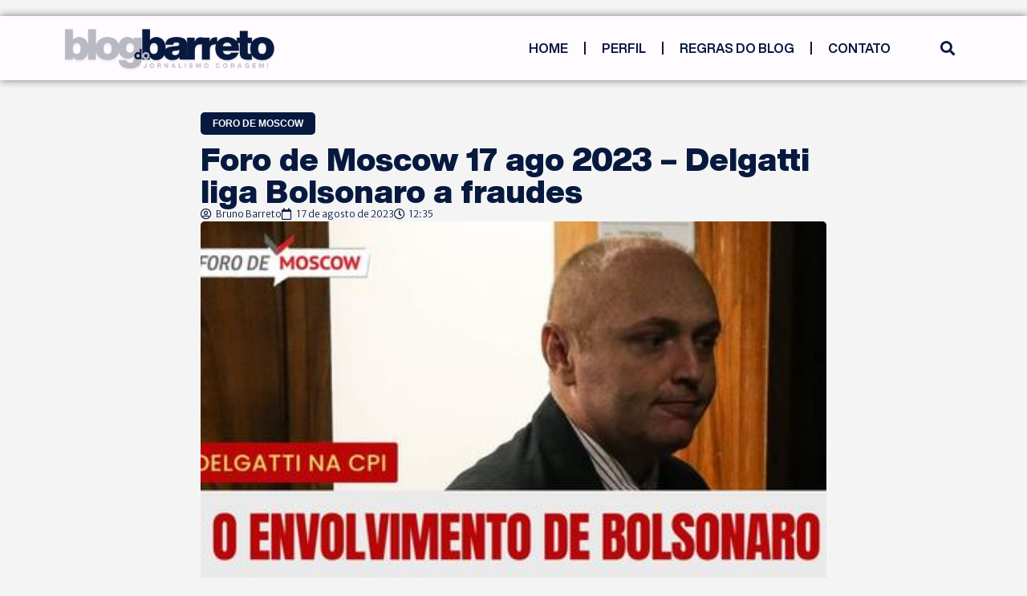

--- FILE ---
content_type: text/html; charset=UTF-8
request_url: https://blogdobarreto.com.br/foro-de-moscow-17-ago-2023-delgatti-liga-bolsonaro-a-fraudes/
body_size: 24493
content:
<!doctype html>
<html lang="pt-BR"
 xmlns:fb="http://ogp.me/ns/fb#" xmlns:og="http://ogp.me/ns#">
<head>
	<meta charset="UTF-8">
	<meta name="viewport" content="width=device-width, initial-scale=1">
	<link rel="profile" href="https://gmpg.org/xfn/11">
	<title>Foro de Moscow 17 ago 2023 – Delgatti liga Bolsonaro a fraudes &#8211; Blog do Barreto</title>
<meta name='robots' content='max-image-preview:large' />
	<style>img:is([sizes="auto" i], [sizes^="auto," i]) { contain-intrinsic-size: 3000px 1500px }</style>
	<link rel="alternate" type="application/rss+xml" title="Feed para Blog do Barreto &raquo;" href="https://blogdobarreto.com.br/feed/" />
<link rel="alternate" type="application/rss+xml" title="Feed de comentários para Blog do Barreto &raquo;" href="https://blogdobarreto.com.br/comments/feed/" />
<link rel="alternate" type="application/rss+xml" title="Feed de comentários para Blog do Barreto &raquo; Foro de Moscow 17 ago 2023 – Delgatti liga Bolsonaro a fraudes" href="https://blogdobarreto.com.br/foro-de-moscow-17-ago-2023-delgatti-liga-bolsonaro-a-fraudes/feed/" />
		<!-- This site uses the Google Analytics by ExactMetrics plugin v8.8.0 - Using Analytics tracking - https://www.exactmetrics.com/ -->
							<script src="//www.googletagmanager.com/gtag/js?id=G-L12LMYVWTD"  data-cfasync="false" data-wpfc-render="false" async></script>
			<script data-cfasync="false" data-wpfc-render="false">
				var em_version = '8.8.0';
				var em_track_user = true;
				var em_no_track_reason = '';
								var ExactMetricsDefaultLocations = {"page_location":"https:\/\/blogdobarreto.com.br\/foro-de-moscow-17-ago-2023-delgatti-liga-bolsonaro-a-fraudes\/"};
								if ( typeof ExactMetricsPrivacyGuardFilter === 'function' ) {
					var ExactMetricsLocations = (typeof ExactMetricsExcludeQuery === 'object') ? ExactMetricsPrivacyGuardFilter( ExactMetricsExcludeQuery ) : ExactMetricsPrivacyGuardFilter( ExactMetricsDefaultLocations );
				} else {
					var ExactMetricsLocations = (typeof ExactMetricsExcludeQuery === 'object') ? ExactMetricsExcludeQuery : ExactMetricsDefaultLocations;
				}

								var disableStrs = [
										'ga-disable-G-L12LMYVWTD',
									];

				/* Function to detect opted out users */
				function __gtagTrackerIsOptedOut() {
					for (var index = 0; index < disableStrs.length; index++) {
						if (document.cookie.indexOf(disableStrs[index] + '=true') > -1) {
							return true;
						}
					}

					return false;
				}

				/* Disable tracking if the opt-out cookie exists. */
				if (__gtagTrackerIsOptedOut()) {
					for (var index = 0; index < disableStrs.length; index++) {
						window[disableStrs[index]] = true;
					}
				}

				/* Opt-out function */
				function __gtagTrackerOptout() {
					for (var index = 0; index < disableStrs.length; index++) {
						document.cookie = disableStrs[index] + '=true; expires=Thu, 31 Dec 2099 23:59:59 UTC; path=/';
						window[disableStrs[index]] = true;
					}
				}

				if ('undefined' === typeof gaOptout) {
					function gaOptout() {
						__gtagTrackerOptout();
					}
				}
								window.dataLayer = window.dataLayer || [];

				window.ExactMetricsDualTracker = {
					helpers: {},
					trackers: {},
				};
				if (em_track_user) {
					function __gtagDataLayer() {
						dataLayer.push(arguments);
					}

					function __gtagTracker(type, name, parameters) {
						if (!parameters) {
							parameters = {};
						}

						if (parameters.send_to) {
							__gtagDataLayer.apply(null, arguments);
							return;
						}

						if (type === 'event') {
														parameters.send_to = exactmetrics_frontend.v4_id;
							var hookName = name;
							if (typeof parameters['event_category'] !== 'undefined') {
								hookName = parameters['event_category'] + ':' + name;
							}

							if (typeof ExactMetricsDualTracker.trackers[hookName] !== 'undefined') {
								ExactMetricsDualTracker.trackers[hookName](parameters);
							} else {
								__gtagDataLayer('event', name, parameters);
							}
							
						} else {
							__gtagDataLayer.apply(null, arguments);
						}
					}

					__gtagTracker('js', new Date());
					__gtagTracker('set', {
						'developer_id.dNDMyYj': true,
											});
					if ( ExactMetricsLocations.page_location ) {
						__gtagTracker('set', ExactMetricsLocations);
					}
										__gtagTracker('config', 'G-L12LMYVWTD', {"forceSSL":"true"} );
										window.gtag = __gtagTracker;										(function () {
						/* https://developers.google.com/analytics/devguides/collection/analyticsjs/ */
						/* ga and __gaTracker compatibility shim. */
						var noopfn = function () {
							return null;
						};
						var newtracker = function () {
							return new Tracker();
						};
						var Tracker = function () {
							return null;
						};
						var p = Tracker.prototype;
						p.get = noopfn;
						p.set = noopfn;
						p.send = function () {
							var args = Array.prototype.slice.call(arguments);
							args.unshift('send');
							__gaTracker.apply(null, args);
						};
						var __gaTracker = function () {
							var len = arguments.length;
							if (len === 0) {
								return;
							}
							var f = arguments[len - 1];
							if (typeof f !== 'object' || f === null || typeof f.hitCallback !== 'function') {
								if ('send' === arguments[0]) {
									var hitConverted, hitObject = false, action;
									if ('event' === arguments[1]) {
										if ('undefined' !== typeof arguments[3]) {
											hitObject = {
												'eventAction': arguments[3],
												'eventCategory': arguments[2],
												'eventLabel': arguments[4],
												'value': arguments[5] ? arguments[5] : 1,
											}
										}
									}
									if ('pageview' === arguments[1]) {
										if ('undefined' !== typeof arguments[2]) {
											hitObject = {
												'eventAction': 'page_view',
												'page_path': arguments[2],
											}
										}
									}
									if (typeof arguments[2] === 'object') {
										hitObject = arguments[2];
									}
									if (typeof arguments[5] === 'object') {
										Object.assign(hitObject, arguments[5]);
									}
									if ('undefined' !== typeof arguments[1].hitType) {
										hitObject = arguments[1];
										if ('pageview' === hitObject.hitType) {
											hitObject.eventAction = 'page_view';
										}
									}
									if (hitObject) {
										action = 'timing' === arguments[1].hitType ? 'timing_complete' : hitObject.eventAction;
										hitConverted = mapArgs(hitObject);
										__gtagTracker('event', action, hitConverted);
									}
								}
								return;
							}

							function mapArgs(args) {
								var arg, hit = {};
								var gaMap = {
									'eventCategory': 'event_category',
									'eventAction': 'event_action',
									'eventLabel': 'event_label',
									'eventValue': 'event_value',
									'nonInteraction': 'non_interaction',
									'timingCategory': 'event_category',
									'timingVar': 'name',
									'timingValue': 'value',
									'timingLabel': 'event_label',
									'page': 'page_path',
									'location': 'page_location',
									'title': 'page_title',
									'referrer' : 'page_referrer',
								};
								for (arg in args) {
																		if (!(!args.hasOwnProperty(arg) || !gaMap.hasOwnProperty(arg))) {
										hit[gaMap[arg]] = args[arg];
									} else {
										hit[arg] = args[arg];
									}
								}
								return hit;
							}

							try {
								f.hitCallback();
							} catch (ex) {
							}
						};
						__gaTracker.create = newtracker;
						__gaTracker.getByName = newtracker;
						__gaTracker.getAll = function () {
							return [];
						};
						__gaTracker.remove = noopfn;
						__gaTracker.loaded = true;
						window['__gaTracker'] = __gaTracker;
					})();
									} else {
										console.log("");
					(function () {
						function __gtagTracker() {
							return null;
						}

						window['__gtagTracker'] = __gtagTracker;
						window['gtag'] = __gtagTracker;
					})();
									}
			</script>
			
							<!-- / Google Analytics by ExactMetrics -->
		<script>
window._wpemojiSettings = {"baseUrl":"https:\/\/s.w.org\/images\/core\/emoji\/16.0.1\/72x72\/","ext":".png","svgUrl":"https:\/\/s.w.org\/images\/core\/emoji\/16.0.1\/svg\/","svgExt":".svg","source":{"concatemoji":"https:\/\/blogdobarreto.com.br\/wp-includes\/js\/wp-emoji-release.min.js?ver=6.8.3"}};
/*! This file is auto-generated */
!function(s,n){var o,i,e;function c(e){try{var t={supportTests:e,timestamp:(new Date).valueOf()};sessionStorage.setItem(o,JSON.stringify(t))}catch(e){}}function p(e,t,n){e.clearRect(0,0,e.canvas.width,e.canvas.height),e.fillText(t,0,0);var t=new Uint32Array(e.getImageData(0,0,e.canvas.width,e.canvas.height).data),a=(e.clearRect(0,0,e.canvas.width,e.canvas.height),e.fillText(n,0,0),new Uint32Array(e.getImageData(0,0,e.canvas.width,e.canvas.height).data));return t.every(function(e,t){return e===a[t]})}function u(e,t){e.clearRect(0,0,e.canvas.width,e.canvas.height),e.fillText(t,0,0);for(var n=e.getImageData(16,16,1,1),a=0;a<n.data.length;a++)if(0!==n.data[a])return!1;return!0}function f(e,t,n,a){switch(t){case"flag":return n(e,"\ud83c\udff3\ufe0f\u200d\u26a7\ufe0f","\ud83c\udff3\ufe0f\u200b\u26a7\ufe0f")?!1:!n(e,"\ud83c\udde8\ud83c\uddf6","\ud83c\udde8\u200b\ud83c\uddf6")&&!n(e,"\ud83c\udff4\udb40\udc67\udb40\udc62\udb40\udc65\udb40\udc6e\udb40\udc67\udb40\udc7f","\ud83c\udff4\u200b\udb40\udc67\u200b\udb40\udc62\u200b\udb40\udc65\u200b\udb40\udc6e\u200b\udb40\udc67\u200b\udb40\udc7f");case"emoji":return!a(e,"\ud83e\udedf")}return!1}function g(e,t,n,a){var r="undefined"!=typeof WorkerGlobalScope&&self instanceof WorkerGlobalScope?new OffscreenCanvas(300,150):s.createElement("canvas"),o=r.getContext("2d",{willReadFrequently:!0}),i=(o.textBaseline="top",o.font="600 32px Arial",{});return e.forEach(function(e){i[e]=t(o,e,n,a)}),i}function t(e){var t=s.createElement("script");t.src=e,t.defer=!0,s.head.appendChild(t)}"undefined"!=typeof Promise&&(o="wpEmojiSettingsSupports",i=["flag","emoji"],n.supports={everything:!0,everythingExceptFlag:!0},e=new Promise(function(e){s.addEventListener("DOMContentLoaded",e,{once:!0})}),new Promise(function(t){var n=function(){try{var e=JSON.parse(sessionStorage.getItem(o));if("object"==typeof e&&"number"==typeof e.timestamp&&(new Date).valueOf()<e.timestamp+604800&&"object"==typeof e.supportTests)return e.supportTests}catch(e){}return null}();if(!n){if("undefined"!=typeof Worker&&"undefined"!=typeof OffscreenCanvas&&"undefined"!=typeof URL&&URL.createObjectURL&&"undefined"!=typeof Blob)try{var e="postMessage("+g.toString()+"("+[JSON.stringify(i),f.toString(),p.toString(),u.toString()].join(",")+"));",a=new Blob([e],{type:"text/javascript"}),r=new Worker(URL.createObjectURL(a),{name:"wpTestEmojiSupports"});return void(r.onmessage=function(e){c(n=e.data),r.terminate(),t(n)})}catch(e){}c(n=g(i,f,p,u))}t(n)}).then(function(e){for(var t in e)n.supports[t]=e[t],n.supports.everything=n.supports.everything&&n.supports[t],"flag"!==t&&(n.supports.everythingExceptFlag=n.supports.everythingExceptFlag&&n.supports[t]);n.supports.everythingExceptFlag=n.supports.everythingExceptFlag&&!n.supports.flag,n.DOMReady=!1,n.readyCallback=function(){n.DOMReady=!0}}).then(function(){return e}).then(function(){var e;n.supports.everything||(n.readyCallback(),(e=n.source||{}).concatemoji?t(e.concatemoji):e.wpemoji&&e.twemoji&&(t(e.twemoji),t(e.wpemoji)))}))}((window,document),window._wpemojiSettings);
</script>
<!-- blogdobarreto.com.br is managing ads with Advanced Ads 2.0.12 – https://wpadvancedads.com/ --><script id="blogd-ready">
			window.advanced_ads_ready=function(e,a){a=a||"complete";var d=function(e){return"interactive"===a?"loading"!==e:"complete"===e};d(document.readyState)?e():document.addEventListener("readystatechange",(function(a){d(a.target.readyState)&&e()}),{once:"interactive"===a})},window.advanced_ads_ready_queue=window.advanced_ads_ready_queue||[];		</script>
		
<style id='wp-emoji-styles-inline-css'>

	img.wp-smiley, img.emoji {
		display: inline !important;
		border: none !important;
		box-shadow: none !important;
		height: 1em !important;
		width: 1em !important;
		margin: 0 0.07em !important;
		vertical-align: -0.1em !important;
		background: none !important;
		padding: 0 !important;
	}
</style>
<link rel='stylesheet' id='wp-block-library-css' href='https://blogdobarreto.com.br/wp-includes/css/dist/block-library/style.min.css?ver=6.8.3' media='all' />
<link rel='stylesheet' id='jet-engine-frontend-css' href='https://blogdobarreto.com.br/wp-content/plugins/jet-engine/assets/css/frontend.css?ver=3.7.6' media='all' />
<style id='global-styles-inline-css'>
:root{--wp--preset--aspect-ratio--square: 1;--wp--preset--aspect-ratio--4-3: 4/3;--wp--preset--aspect-ratio--3-4: 3/4;--wp--preset--aspect-ratio--3-2: 3/2;--wp--preset--aspect-ratio--2-3: 2/3;--wp--preset--aspect-ratio--16-9: 16/9;--wp--preset--aspect-ratio--9-16: 9/16;--wp--preset--color--black: #000000;--wp--preset--color--cyan-bluish-gray: #abb8c3;--wp--preset--color--white: #ffffff;--wp--preset--color--pale-pink: #f78da7;--wp--preset--color--vivid-red: #cf2e2e;--wp--preset--color--luminous-vivid-orange: #ff6900;--wp--preset--color--luminous-vivid-amber: #fcb900;--wp--preset--color--light-green-cyan: #7bdcb5;--wp--preset--color--vivid-green-cyan: #00d084;--wp--preset--color--pale-cyan-blue: #8ed1fc;--wp--preset--color--vivid-cyan-blue: #0693e3;--wp--preset--color--vivid-purple: #9b51e0;--wp--preset--gradient--vivid-cyan-blue-to-vivid-purple: linear-gradient(135deg,rgba(6,147,227,1) 0%,rgb(155,81,224) 100%);--wp--preset--gradient--light-green-cyan-to-vivid-green-cyan: linear-gradient(135deg,rgb(122,220,180) 0%,rgb(0,208,130) 100%);--wp--preset--gradient--luminous-vivid-amber-to-luminous-vivid-orange: linear-gradient(135deg,rgba(252,185,0,1) 0%,rgba(255,105,0,1) 100%);--wp--preset--gradient--luminous-vivid-orange-to-vivid-red: linear-gradient(135deg,rgba(255,105,0,1) 0%,rgb(207,46,46) 100%);--wp--preset--gradient--very-light-gray-to-cyan-bluish-gray: linear-gradient(135deg,rgb(238,238,238) 0%,rgb(169,184,195) 100%);--wp--preset--gradient--cool-to-warm-spectrum: linear-gradient(135deg,rgb(74,234,220) 0%,rgb(151,120,209) 20%,rgb(207,42,186) 40%,rgb(238,44,130) 60%,rgb(251,105,98) 80%,rgb(254,248,76) 100%);--wp--preset--gradient--blush-light-purple: linear-gradient(135deg,rgb(255,206,236) 0%,rgb(152,150,240) 100%);--wp--preset--gradient--blush-bordeaux: linear-gradient(135deg,rgb(254,205,165) 0%,rgb(254,45,45) 50%,rgb(107,0,62) 100%);--wp--preset--gradient--luminous-dusk: linear-gradient(135deg,rgb(255,203,112) 0%,rgb(199,81,192) 50%,rgb(65,88,208) 100%);--wp--preset--gradient--pale-ocean: linear-gradient(135deg,rgb(255,245,203) 0%,rgb(182,227,212) 50%,rgb(51,167,181) 100%);--wp--preset--gradient--electric-grass: linear-gradient(135deg,rgb(202,248,128) 0%,rgb(113,206,126) 100%);--wp--preset--gradient--midnight: linear-gradient(135deg,rgb(2,3,129) 0%,rgb(40,116,252) 100%);--wp--preset--font-size--small: 13px;--wp--preset--font-size--medium: 20px;--wp--preset--font-size--large: 36px;--wp--preset--font-size--x-large: 42px;--wp--preset--spacing--20: 0.44rem;--wp--preset--spacing--30: 0.67rem;--wp--preset--spacing--40: 1rem;--wp--preset--spacing--50: 1.5rem;--wp--preset--spacing--60: 2.25rem;--wp--preset--spacing--70: 3.38rem;--wp--preset--spacing--80: 5.06rem;--wp--preset--shadow--natural: 6px 6px 9px rgba(0, 0, 0, 0.2);--wp--preset--shadow--deep: 12px 12px 50px rgba(0, 0, 0, 0.4);--wp--preset--shadow--sharp: 6px 6px 0px rgba(0, 0, 0, 0.2);--wp--preset--shadow--outlined: 6px 6px 0px -3px rgba(255, 255, 255, 1), 6px 6px rgba(0, 0, 0, 1);--wp--preset--shadow--crisp: 6px 6px 0px rgba(0, 0, 0, 1);}:root { --wp--style--global--content-size: 800px;--wp--style--global--wide-size: 1200px; }:where(body) { margin: 0; }.wp-site-blocks > .alignleft { float: left; margin-right: 2em; }.wp-site-blocks > .alignright { float: right; margin-left: 2em; }.wp-site-blocks > .aligncenter { justify-content: center; margin-left: auto; margin-right: auto; }:where(.wp-site-blocks) > * { margin-block-start: 24px; margin-block-end: 0; }:where(.wp-site-blocks) > :first-child { margin-block-start: 0; }:where(.wp-site-blocks) > :last-child { margin-block-end: 0; }:root { --wp--style--block-gap: 24px; }:root :where(.is-layout-flow) > :first-child{margin-block-start: 0;}:root :where(.is-layout-flow) > :last-child{margin-block-end: 0;}:root :where(.is-layout-flow) > *{margin-block-start: 24px;margin-block-end: 0;}:root :where(.is-layout-constrained) > :first-child{margin-block-start: 0;}:root :where(.is-layout-constrained) > :last-child{margin-block-end: 0;}:root :where(.is-layout-constrained) > *{margin-block-start: 24px;margin-block-end: 0;}:root :where(.is-layout-flex){gap: 24px;}:root :where(.is-layout-grid){gap: 24px;}.is-layout-flow > .alignleft{float: left;margin-inline-start: 0;margin-inline-end: 2em;}.is-layout-flow > .alignright{float: right;margin-inline-start: 2em;margin-inline-end: 0;}.is-layout-flow > .aligncenter{margin-left: auto !important;margin-right: auto !important;}.is-layout-constrained > .alignleft{float: left;margin-inline-start: 0;margin-inline-end: 2em;}.is-layout-constrained > .alignright{float: right;margin-inline-start: 2em;margin-inline-end: 0;}.is-layout-constrained > .aligncenter{margin-left: auto !important;margin-right: auto !important;}.is-layout-constrained > :where(:not(.alignleft):not(.alignright):not(.alignfull)){max-width: var(--wp--style--global--content-size);margin-left: auto !important;margin-right: auto !important;}.is-layout-constrained > .alignwide{max-width: var(--wp--style--global--wide-size);}body .is-layout-flex{display: flex;}.is-layout-flex{flex-wrap: wrap;align-items: center;}.is-layout-flex > :is(*, div){margin: 0;}body .is-layout-grid{display: grid;}.is-layout-grid > :is(*, div){margin: 0;}body{padding-top: 0px;padding-right: 0px;padding-bottom: 0px;padding-left: 0px;}a:where(:not(.wp-element-button)){text-decoration: underline;}:root :where(.wp-element-button, .wp-block-button__link){background-color: #32373c;border-width: 0;color: #fff;font-family: inherit;font-size: inherit;line-height: inherit;padding: calc(0.667em + 2px) calc(1.333em + 2px);text-decoration: none;}.has-black-color{color: var(--wp--preset--color--black) !important;}.has-cyan-bluish-gray-color{color: var(--wp--preset--color--cyan-bluish-gray) !important;}.has-white-color{color: var(--wp--preset--color--white) !important;}.has-pale-pink-color{color: var(--wp--preset--color--pale-pink) !important;}.has-vivid-red-color{color: var(--wp--preset--color--vivid-red) !important;}.has-luminous-vivid-orange-color{color: var(--wp--preset--color--luminous-vivid-orange) !important;}.has-luminous-vivid-amber-color{color: var(--wp--preset--color--luminous-vivid-amber) !important;}.has-light-green-cyan-color{color: var(--wp--preset--color--light-green-cyan) !important;}.has-vivid-green-cyan-color{color: var(--wp--preset--color--vivid-green-cyan) !important;}.has-pale-cyan-blue-color{color: var(--wp--preset--color--pale-cyan-blue) !important;}.has-vivid-cyan-blue-color{color: var(--wp--preset--color--vivid-cyan-blue) !important;}.has-vivid-purple-color{color: var(--wp--preset--color--vivid-purple) !important;}.has-black-background-color{background-color: var(--wp--preset--color--black) !important;}.has-cyan-bluish-gray-background-color{background-color: var(--wp--preset--color--cyan-bluish-gray) !important;}.has-white-background-color{background-color: var(--wp--preset--color--white) !important;}.has-pale-pink-background-color{background-color: var(--wp--preset--color--pale-pink) !important;}.has-vivid-red-background-color{background-color: var(--wp--preset--color--vivid-red) !important;}.has-luminous-vivid-orange-background-color{background-color: var(--wp--preset--color--luminous-vivid-orange) !important;}.has-luminous-vivid-amber-background-color{background-color: var(--wp--preset--color--luminous-vivid-amber) !important;}.has-light-green-cyan-background-color{background-color: var(--wp--preset--color--light-green-cyan) !important;}.has-vivid-green-cyan-background-color{background-color: var(--wp--preset--color--vivid-green-cyan) !important;}.has-pale-cyan-blue-background-color{background-color: var(--wp--preset--color--pale-cyan-blue) !important;}.has-vivid-cyan-blue-background-color{background-color: var(--wp--preset--color--vivid-cyan-blue) !important;}.has-vivid-purple-background-color{background-color: var(--wp--preset--color--vivid-purple) !important;}.has-black-border-color{border-color: var(--wp--preset--color--black) !important;}.has-cyan-bluish-gray-border-color{border-color: var(--wp--preset--color--cyan-bluish-gray) !important;}.has-white-border-color{border-color: var(--wp--preset--color--white) !important;}.has-pale-pink-border-color{border-color: var(--wp--preset--color--pale-pink) !important;}.has-vivid-red-border-color{border-color: var(--wp--preset--color--vivid-red) !important;}.has-luminous-vivid-orange-border-color{border-color: var(--wp--preset--color--luminous-vivid-orange) !important;}.has-luminous-vivid-amber-border-color{border-color: var(--wp--preset--color--luminous-vivid-amber) !important;}.has-light-green-cyan-border-color{border-color: var(--wp--preset--color--light-green-cyan) !important;}.has-vivid-green-cyan-border-color{border-color: var(--wp--preset--color--vivid-green-cyan) !important;}.has-pale-cyan-blue-border-color{border-color: var(--wp--preset--color--pale-cyan-blue) !important;}.has-vivid-cyan-blue-border-color{border-color: var(--wp--preset--color--vivid-cyan-blue) !important;}.has-vivid-purple-border-color{border-color: var(--wp--preset--color--vivid-purple) !important;}.has-vivid-cyan-blue-to-vivid-purple-gradient-background{background: var(--wp--preset--gradient--vivid-cyan-blue-to-vivid-purple) !important;}.has-light-green-cyan-to-vivid-green-cyan-gradient-background{background: var(--wp--preset--gradient--light-green-cyan-to-vivid-green-cyan) !important;}.has-luminous-vivid-amber-to-luminous-vivid-orange-gradient-background{background: var(--wp--preset--gradient--luminous-vivid-amber-to-luminous-vivid-orange) !important;}.has-luminous-vivid-orange-to-vivid-red-gradient-background{background: var(--wp--preset--gradient--luminous-vivid-orange-to-vivid-red) !important;}.has-very-light-gray-to-cyan-bluish-gray-gradient-background{background: var(--wp--preset--gradient--very-light-gray-to-cyan-bluish-gray) !important;}.has-cool-to-warm-spectrum-gradient-background{background: var(--wp--preset--gradient--cool-to-warm-spectrum) !important;}.has-blush-light-purple-gradient-background{background: var(--wp--preset--gradient--blush-light-purple) !important;}.has-blush-bordeaux-gradient-background{background: var(--wp--preset--gradient--blush-bordeaux) !important;}.has-luminous-dusk-gradient-background{background: var(--wp--preset--gradient--luminous-dusk) !important;}.has-pale-ocean-gradient-background{background: var(--wp--preset--gradient--pale-ocean) !important;}.has-electric-grass-gradient-background{background: var(--wp--preset--gradient--electric-grass) !important;}.has-midnight-gradient-background{background: var(--wp--preset--gradient--midnight) !important;}.has-small-font-size{font-size: var(--wp--preset--font-size--small) !important;}.has-medium-font-size{font-size: var(--wp--preset--font-size--medium) !important;}.has-large-font-size{font-size: var(--wp--preset--font-size--large) !important;}.has-x-large-font-size{font-size: var(--wp--preset--font-size--x-large) !important;}
:root :where(.wp-block-pullquote){font-size: 1.5em;line-height: 1.6;}
</style>
<link rel='stylesheet' id='contact-form-7-css' href='https://blogdobarreto.com.br/wp-content/plugins/contact-form-7/includes/css/styles.css?ver=6.1.1' media='all' />
<link rel='stylesheet' id='parent-style-css' href='https://blogdobarreto.com.br/wp-content/themes/hello-elementor/style.css?ver=6.8.3' media='all' />
<link rel='stylesheet' id='child-style-css' href='https://blogdobarreto.com.br/wp-content/themes/hello-elementor-child/style.css?ver=6.8.3' media='all' />
<link rel='stylesheet' id='hello-elementor-css' href='https://blogdobarreto.com.br/wp-content/themes/hello-elementor/assets/css/reset.css?ver=3.4.5' media='all' />
<link rel='stylesheet' id='hello-elementor-theme-style-css' href='https://blogdobarreto.com.br/wp-content/themes/hello-elementor/assets/css/theme.css?ver=3.4.5' media='all' />
<link rel='stylesheet' id='hello-elementor-header-footer-css' href='https://blogdobarreto.com.br/wp-content/themes/hello-elementor/assets/css/header-footer.css?ver=3.4.5' media='all' />
<link rel='stylesheet' id='swiper-css' href='https://blogdobarreto.com.br/wp-content/plugins/elementor/assets/lib/swiper/v8/css/swiper.min.css?ver=8.4.5' media='all' />
<link rel='stylesheet' id='e-swiper-css' href='https://blogdobarreto.com.br/wp-content/plugins/elementor/assets/css/conditionals/e-swiper.min.css?ver=3.32.2' media='all' />
<link rel='stylesheet' id='elementor-frontend-css' href='https://blogdobarreto.com.br/wp-content/plugins/elementor/assets/css/frontend.min.css?ver=3.32.2' media='all' />
<style id='elementor-frontend-inline-css'>
.elementor-kit-43757{--e-global-color-primary:#6EC1E4;--e-global-color-secondary:#54595F;--e-global-color-text:#7A7A7A;--e-global-color-accent:#61CE70;--e-global-color-06f924a:#07193F;--e-global-typography-primary-font-family:"Helvetica Now Display";--e-global-typography-primary-font-weight:900;--e-global-typography-secondary-font-family:"Open Sans";--e-global-typography-secondary-font-weight:600;--e-global-typography-text-font-family:"Merriweather";--e-global-typography-text-font-weight:300;--e-global-typography-accent-font-family:"Merriweather";--e-global-typography-accent-font-weight:500;background-color:#F4F4F4;}.elementor-kit-43757 e-page-transition{background-color:#FFBC7D;}.elementor-section.elementor-section-boxed > .elementor-container{max-width:1140px;}.e-con{--container-max-width:1140px;}.elementor-widget:not(:last-child){margin-block-end:20px;}.elementor-element{--widgets-spacing:20px 20px;--widgets-spacing-row:20px;--widgets-spacing-column:20px;}{}h1.entry-title{display:var(--page-title-display);}.site-header .site-branding{flex-direction:column;align-items:stretch;}.site-header{padding-inline-end:0px;padding-inline-start:0px;}.site-footer .site-branding{flex-direction:column;align-items:stretch;}@media(max-width:1024px){.elementor-section.elementor-section-boxed > .elementor-container{max-width:1024px;}.e-con{--container-max-width:1024px;}}@media(max-width:767px){.elementor-section.elementor-section-boxed > .elementor-container{max-width:767px;}.e-con{--container-max-width:767px;}}/* Start Custom Fonts CSS */@font-face {
	font-family: 'Helvetica Now Display';
	font-style: normal;
	font-weight: 900;
	font-display: auto;
	src: url('https://blogdobarreto.com.br/wp-content/uploads/2025/09/HelveticaNowDisplay-Black.ttf') format('truetype');
}
@font-face {
	font-family: 'Helvetica Now Display';
	font-style: normal;
	font-weight: bold;
	font-display: auto;
	src: url('https://blogdobarreto.com.br/wp-content/uploads/2025/09/HelveticaNowDisplay-Bold.ttf') format('truetype');
}
@font-face {
	font-family: 'Helvetica Now Display';
	font-style: normal;
	font-weight: 100;
	font-display: auto;
	src: url('https://blogdobarreto.com.br/wp-content/uploads/2025/09/HelveticaNowDisplay-Thin.ttf') format('truetype');
}
@font-face {
	font-family: 'Helvetica Now Display';
	font-style: normal;
	font-weight: 300;
	font-display: auto;
	src: url('https://blogdobarreto.com.br/wp-content/uploads/2025/09/HelveticaNowDisplay-Regular.ttf') format('truetype');
}
@font-face {
	font-family: 'Helvetica Now Display';
	font-style: normal;
	font-weight: 600;
	font-display: auto;
	src: url('https://blogdobarreto.com.br/wp-content/uploads/2025/09/HelveticaNowDisplay-Bold.ttf') format('truetype');
}
/* End Custom Fonts CSS */
.elementor-81181 .elementor-element.elementor-element-252b4ef{--display:flex;}.elementor-81181 .elementor-element.elementor-element-252b4ef.e-con{--align-self:center;}.elementor-81181 .elementor-element.elementor-element-8a91b40.elementor-element{--align-self:center;}.elementor-81181 .elementor-element.elementor-element-10608891{--display:flex;--flex-direction:row;--container-widget-width:calc( ( 1 - var( --container-widget-flex-grow ) ) * 100% );--container-widget-height:100%;--container-widget-flex-grow:1;--container-widget-align-self:stretch;--flex-wrap-mobile:wrap;--justify-content:space-between;--align-items:center;box-shadow:0px 0px 10px 0px rgba(0,0,0,0.5);}.elementor-81181 .elementor-element.elementor-element-10608891:not(.elementor-motion-effects-element-type-background), .elementor-81181 .elementor-element.elementor-element-10608891 > .elementor-motion-effects-container > .elementor-motion-effects-layer{background-color:#FFFBFF;}.elementor-81181 .elementor-element.elementor-element-7c7ab4a2{width:var( --container-widget-width, 25% );max-width:25%;--container-widget-width:25%;--container-widget-flex-grow:0;}.elementor-81181 .elementor-element.elementor-element-58b357e6{width:var( --container-widget-width, 66% );max-width:66%;--container-widget-width:66%;--container-widget-flex-grow:0;--e-nav-menu-divider-content:"";--e-nav-menu-divider-style:solid;--e-nav-menu-divider-color:var( --e-global-color-06f924a );}.elementor-81181 .elementor-element.elementor-element-58b357e6.elementor-element{--align-self:center;}.elementor-81181 .elementor-element.elementor-element-58b357e6 .elementor-menu-toggle{margin-left:auto;background-color:#07193F00;}.elementor-81181 .elementor-element.elementor-element-58b357e6 .elementor-nav-menu .elementor-item{font-family:"Helvetica Now Display", Sans-serif;font-weight:600;text-transform:uppercase;}.elementor-81181 .elementor-element.elementor-element-58b357e6 .elementor-nav-menu--main .elementor-item{color:var( --e-global-color-06f924a );fill:var( --e-global-color-06f924a );}.elementor-81181 .elementor-element.elementor-element-58b357e6 .elementor-nav-menu--main .elementor-item:hover,
					.elementor-81181 .elementor-element.elementor-element-58b357e6 .elementor-nav-menu--main .elementor-item.elementor-item-active,
					.elementor-81181 .elementor-element.elementor-element-58b357e6 .elementor-nav-menu--main .elementor-item.highlighted,
					.elementor-81181 .elementor-element.elementor-element-58b357e6 .elementor-nav-menu--main .elementor-item:focus{color:#fff;}.elementor-81181 .elementor-element.elementor-element-58b357e6 .elementor-nav-menu--main:not(.e--pointer-framed) .elementor-item:before,
					.elementor-81181 .elementor-element.elementor-element-58b357e6 .elementor-nav-menu--main:not(.e--pointer-framed) .elementor-item:after{background-color:var( --e-global-color-06f924a );}.elementor-81181 .elementor-element.elementor-element-58b357e6 .e--pointer-framed .elementor-item:before,
					.elementor-81181 .elementor-element.elementor-element-58b357e6 .e--pointer-framed .elementor-item:after{border-color:var( --e-global-color-06f924a );}.elementor-81181 .elementor-element.elementor-element-58b357e6 .elementor-nav-menu--dropdown a, .elementor-81181 .elementor-element.elementor-element-58b357e6 .elementor-menu-toggle{color:#FFFBFF;fill:#FFFBFF;}.elementor-81181 .elementor-element.elementor-element-58b357e6 .elementor-nav-menu--dropdown{background-color:var( --e-global-color-06f924a );}.elementor-81181 .elementor-element.elementor-element-58b357e6 div.elementor-menu-toggle{color:var( --e-global-color-06f924a );}.elementor-81181 .elementor-element.elementor-element-58b357e6 div.elementor-menu-toggle svg{fill:var( --e-global-color-06f924a );}.elementor-81181 .elementor-element.elementor-element-38be96c{width:var( --container-widget-width, 5% );max-width:5%;--container-widget-width:5%;--container-widget-flex-grow:0;}.elementor-81181 .elementor-element.elementor-element-38be96c.elementor-element{--align-self:center;}.elementor-81181 .elementor-element.elementor-element-38be96c .elementor-search-form{text-align:center;}.elementor-81181 .elementor-element.elementor-element-38be96c .elementor-search-form__toggle{--e-search-form-toggle-size:33px;--e-search-form-toggle-color:var( --e-global-color-06f924a );--e-search-form-toggle-background-color:#02010100;}.elementor-81181 .elementor-element.elementor-element-38be96c .elementor-search-form__input,
					.elementor-81181 .elementor-element.elementor-element-38be96c .elementor-search-form__icon,
					.elementor-81181 .elementor-element.elementor-element-38be96c .elementor-lightbox .dialog-lightbox-close-button,
					.elementor-81181 .elementor-element.elementor-element-38be96c .elementor-lightbox .dialog-lightbox-close-button:hover,
					.elementor-81181 .elementor-element.elementor-element-38be96c.elementor-search-form--skin-full_screen input[type="search"].elementor-search-form__input{color:#FFFFFF;fill:#FFFFFF;}.elementor-81181 .elementor-element.elementor-element-38be96c:not(.elementor-search-form--skin-full_screen) .elementor-search-form__container{border-radius:3px;}.elementor-81181 .elementor-element.elementor-element-38be96c.elementor-search-form--skin-full_screen input[type="search"].elementor-search-form__input{border-radius:3px;}.elementor-theme-builder-content-area{height:400px;}.elementor-location-header:before, .elementor-location-footer:before{content:"";display:table;clear:both;}@media(max-width:767px){.elementor-81181 .elementor-element.elementor-element-10608891{--justify-content:space-between;--gap:0px 0px;--row-gap:0px;--column-gap:0px;}.elementor-81181 .elementor-element.elementor-element-7c7ab4a2{--container-widget-width:50%;--container-widget-flex-grow:0;width:var( --container-widget-width, 50% );max-width:50%;}.elementor-81181 .elementor-element.elementor-element-58b357e6{--container-widget-width:35%;--container-widget-flex-grow:0;width:var( --container-widget-width, 35% );max-width:35%;}.elementor-81181 .elementor-element.elementor-element-58b357e6.elementor-element{--align-self:center;}.elementor-81181 .elementor-element.elementor-element-38be96c{--container-widget-width:10%;--container-widget-flex-grow:0;width:var( --container-widget-width, 10% );max-width:10%;}}
.elementor-81176 .elementor-element.elementor-element-19b2d897{--display:flex;--min-height:20vh;--flex-direction:row;--container-widget-width:initial;--container-widget-height:100%;--container-widget-flex-grow:1;--container-widget-align-self:stretch;--flex-wrap-mobile:wrap;--flex-wrap:wrap;--overlay-opacity:0.5;box-shadow:0px 0px 10px 0px rgba(0,0,0,0.5);}.elementor-81176 .elementor-element.elementor-element-19b2d897:not(.elementor-motion-effects-element-type-background), .elementor-81176 .elementor-element.elementor-element-19b2d897 > .elementor-motion-effects-container > .elementor-motion-effects-layer{background-color:var( --e-global-color-06f924a );}.elementor-81176 .elementor-element.elementor-element-19b2d897::before, .elementor-81176 .elementor-element.elementor-element-19b2d897 > .elementor-background-video-container::before, .elementor-81176 .elementor-element.elementor-element-19b2d897 > .e-con-inner > .elementor-background-video-container::before, .elementor-81176 .elementor-element.elementor-element-19b2d897 > .elementor-background-slideshow::before, .elementor-81176 .elementor-element.elementor-element-19b2d897 > .e-con-inner > .elementor-background-slideshow::before, .elementor-81176 .elementor-element.elementor-element-19b2d897 > .elementor-motion-effects-container > .elementor-motion-effects-layer::before{--background-overlay:'';}.elementor-81176 .elementor-element.elementor-element-12403f73{--display:flex;--flex-direction:column;--container-widget-width:100%;--container-widget-height:initial;--container-widget-flex-grow:0;--container-widget-align-self:initial;--flex-wrap-mobile:wrap;--justify-content:center;--gap:0px 0px;--row-gap:0px;--column-gap:0px;--padding-top:0px;--padding-bottom:0px;--padding-left:0px;--padding-right:0px;}.elementor-81176 .elementor-element.elementor-element-eb6facd.elementor-element{--align-self:center;}.elementor-81176 .elementor-element.elementor-element-eb6facd img{filter:brightness( 100% ) contrast( 40% ) saturate( 200% ) blur( 0px ) hue-rotate( 0deg );}.elementor-81176 .elementor-element.elementor-element-43f822dc{--grid-template-columns:repeat(0, auto);--grid-column-gap:0px;--grid-row-gap:0px;}.elementor-81176 .elementor-element.elementor-element-43f822dc .elementor-widget-container{text-align:center;}.elementor-81176 .elementor-element.elementor-element-43f822dc > .elementor-widget-container{margin:0px 0px 20px 0px;}.elementor-81176 .elementor-element.elementor-element-43f822dc .elementor-social-icon{background-color:var( --e-global-color-06f924a );--icon-padding:0.3em;}.elementor-theme-builder-content-area{height:400px;}.elementor-location-header:before, .elementor-location-footer:before{content:"";display:table;clear:both;}@media(min-width:768px){.elementor-81176 .elementor-element.elementor-element-12403f73{--width:33%;}}@media(max-width:767px){.elementor-81176 .elementor-element.elementor-element-19b2d897{--justify-content:center;}.elementor-81176 .elementor-element.elementor-element-eb6facd{width:100%;max-width:100%;}.elementor-81176 .elementor-element.elementor-element-43f822dc .elementor-social-icon{--icon-padding:0.2em;}}
.elementor-81179 .elementor-element.elementor-element-325005fd{--display:flex;--flex-direction:column;--container-widget-width:100%;--container-widget-height:initial;--container-widget-flex-grow:0;--container-widget-align-self:initial;--flex-wrap-mobile:wrap;--justify-content:space-between;--gap:20px 0px;--row-gap:20px;--column-gap:0px;--margin-top:30px;--margin-bottom:30px;--margin-left:0px;--margin-right:0px;}.elementor-81179 .elementor-element.elementor-element-1f9200f0 > .elementor-widget-container{background-color:var( --e-global-color-06f924a );margin:0px 0px 10px 0px;padding:5px 15px 5px 15px;border-radius:5px 5px 5px 5px;}.elementor-81179 .elementor-element.elementor-element-1f9200f0.elementor-element{--align-self:flex-start;}.elementor-81179 .elementor-element.elementor-element-1f9200f0 .elementor-icon-list-icon{width:14px;}.elementor-81179 .elementor-element.elementor-element-1f9200f0 .elementor-icon-list-icon i{font-size:14px;}.elementor-81179 .elementor-element.elementor-element-1f9200f0 .elementor-icon-list-icon svg{--e-icon-list-icon-size:14px;}.elementor-81179 .elementor-element.elementor-element-1f9200f0 .elementor-icon-list-text, .elementor-81179 .elementor-element.elementor-element-1f9200f0 .elementor-icon-list-text a{color:#FFFFFF;}.elementor-81179 .elementor-element.elementor-element-1f9200f0 .elementor-icon-list-item{font-size:12px;font-weight:700;text-transform:uppercase;}.elementor-81179 .elementor-element.elementor-element-1fa796d2 .elementor-heading-title{font-family:"Helvetica Now Display", Sans-serif;font-weight:900;color:var( --e-global-color-06f924a );}.elementor-81179 .elementor-element.elementor-element-61360756 .elementor-icon-list-icon i{color:var( --e-global-color-06f924a );font-size:14px;}.elementor-81179 .elementor-element.elementor-element-61360756 .elementor-icon-list-icon svg{fill:var( --e-global-color-06f924a );--e-icon-list-icon-size:14px;}.elementor-81179 .elementor-element.elementor-element-61360756 .elementor-icon-list-icon{width:14px;}.elementor-81179 .elementor-element.elementor-element-61360756 .elementor-icon-list-text, .elementor-81179 .elementor-element.elementor-element-61360756 .elementor-icon-list-text a{color:var( --e-global-color-06f924a );}.elementor-81179 .elementor-element.elementor-element-61360756 .elementor-icon-list-item{font-family:"Merriweather Sans", Sans-serif;font-size:12px;font-weight:300;}.elementor-81179 .elementor-element.elementor-element-676ca6cb{width:100%;max-width:100%;}.elementor-81179 .elementor-element.elementor-element-676ca6cb > .elementor-widget-container{padding:0px 0px 0px 0px;}.elementor-81179 .elementor-element.elementor-element-676ca6cb img{height:480px;object-fit:cover;object-position:center center;border-radius:5px 5px 5px 5px;}.elementor-81179 .elementor-element.elementor-element-11854d8.elementor-element{--align-self:center;}.elementor-81179 .elementor-element.elementor-element-ce0864f > .elementor-widget-container{padding:20px 20px 20px 20px;}.elementor-81179 .elementor-element.elementor-element-ce0864f{color:#000000;font-family:"Merriweather", Sans-serif;font-weight:300;}.elementor-81179 .elementor-element.elementor-element-66c2cf13{--alignment:left;--grid-side-margin:5px;--grid-column-gap:5px;--grid-row-gap:10px;--grid-bottom-margin:10px;}.elementor-81179 .elementor-element.elementor-element-66c2cf13 .elementor-share-btn__icon{--e-share-buttons-icon-size:2.5em;}.elementor-81179 .elementor-element.elementor-element-6862ac44 > .elementor-widget-container{margin:30px 0px 0px 0px;}.elementor-81179 .elementor-element.elementor-element-6862ac44.elementor-element{--align-self:center;}@media(max-width:1024px){ .elementor-81179 .elementor-element.elementor-element-66c2cf13{--grid-side-margin:5px;--grid-column-gap:5px;--grid-row-gap:10px;--grid-bottom-margin:10px;}}@media(min-width:768px){.elementor-81179 .elementor-element.elementor-element-325005fd{--content-width:780px;}}@media(max-width:767px){.elementor-81179 .elementor-element.elementor-element-1fa796d2 .elementor-heading-title{font-size:2rem;line-height:1.2lh;}.elementor-81179 .elementor-element.elementor-element-676ca6cb img{height:260px;}.elementor-81179 .elementor-element.elementor-element-ce0864f > .elementor-widget-container{padding:5px 5px 5px 5px;} .elementor-81179 .elementor-element.elementor-element-66c2cf13{--grid-side-margin:5px;--grid-column-gap:5px;--grid-row-gap:10px;--grid-bottom-margin:10px;}.elementor-81179 .elementor-element.elementor-element-66c2cf13 .elementor-share-btn{font-size:calc(0.8px * 10);}}/* Start custom CSS for theme-post-featured-image, class: .elementor-element-676ca6cb */.elementor-81179 .elementor-element.elementor-element-676ca6cb a, .elementor-81179 .elementor-element.elementor-element-676ca6cb figure, 
   .elementor-81179 .elementor-element.elementor-element-676ca6cb img {
     display: block;
     width: 100%;
     max-width: 100%;
     margin: 0;
   }

   .elementor-81179 .elementor-element.elementor-element-676ca6cb .elementor-image-caption {
     text-align: center;
   }/* End custom CSS */
/* Start Custom Fonts CSS */@font-face {
	font-family: 'Helvetica Now Display';
	font-style: normal;
	font-weight: 900;
	font-display: auto;
	src: url('https://blogdobarreto.com.br/wp-content/uploads/2025/09/HelveticaNowDisplay-Black.ttf') format('truetype');
}
@font-face {
	font-family: 'Helvetica Now Display';
	font-style: normal;
	font-weight: bold;
	font-display: auto;
	src: url('https://blogdobarreto.com.br/wp-content/uploads/2025/09/HelveticaNowDisplay-Bold.ttf') format('truetype');
}
@font-face {
	font-family: 'Helvetica Now Display';
	font-style: normal;
	font-weight: 100;
	font-display: auto;
	src: url('https://blogdobarreto.com.br/wp-content/uploads/2025/09/HelveticaNowDisplay-Thin.ttf') format('truetype');
}
@font-face {
	font-family: 'Helvetica Now Display';
	font-style: normal;
	font-weight: 300;
	font-display: auto;
	src: url('https://blogdobarreto.com.br/wp-content/uploads/2025/09/HelveticaNowDisplay-Regular.ttf') format('truetype');
}
@font-face {
	font-family: 'Helvetica Now Display';
	font-style: normal;
	font-weight: 600;
	font-display: auto;
	src: url('https://blogdobarreto.com.br/wp-content/uploads/2025/09/HelveticaNowDisplay-Bold.ttf') format('truetype');
}
/* End Custom Fonts CSS */
</style>
<link rel='stylesheet' id='widget-image-css' href='https://blogdobarreto.com.br/wp-content/plugins/elementor/assets/css/widget-image.min.css?ver=3.32.2' media='all' />
<link rel='stylesheet' id='widget-nav-menu-css' href='https://blogdobarreto.com.br/wp-content/plugins/elementor-pro/assets/css/widget-nav-menu.min.css?ver=3.32.1' media='all' />
<link rel='stylesheet' id='widget-search-form-css' href='https://blogdobarreto.com.br/wp-content/plugins/elementor-pro/assets/css/widget-search-form.min.css?ver=3.32.1' media='all' />
<link rel='stylesheet' id='elementor-icons-shared-0-css' href='https://blogdobarreto.com.br/wp-content/plugins/elementor/assets/lib/font-awesome/css/fontawesome.min.css?ver=5.15.3' media='all' />
<link rel='stylesheet' id='elementor-icons-fa-solid-css' href='https://blogdobarreto.com.br/wp-content/plugins/elementor/assets/lib/font-awesome/css/solid.min.css?ver=5.15.3' media='all' />
<link rel='stylesheet' id='e-sticky-css' href='https://blogdobarreto.com.br/wp-content/plugins/elementor-pro/assets/css/modules/sticky.min.css?ver=3.32.1' media='all' />
<link rel='stylesheet' id='widget-social-icons-css' href='https://blogdobarreto.com.br/wp-content/plugins/elementor/assets/css/widget-social-icons.min.css?ver=3.32.2' media='all' />
<link rel='stylesheet' id='e-apple-webkit-css' href='https://blogdobarreto.com.br/wp-content/plugins/elementor/assets/css/conditionals/apple-webkit.min.css?ver=3.32.2' media='all' />
<link rel='stylesheet' id='widget-post-info-css' href='https://blogdobarreto.com.br/wp-content/plugins/elementor-pro/assets/css/widget-post-info.min.css?ver=3.32.1' media='all' />
<link rel='stylesheet' id='widget-icon-list-css' href='https://blogdobarreto.com.br/wp-content/plugins/elementor/assets/css/widget-icon-list.min.css?ver=3.32.2' media='all' />
<link rel='stylesheet' id='elementor-icons-fa-regular-css' href='https://blogdobarreto.com.br/wp-content/plugins/elementor/assets/lib/font-awesome/css/regular.min.css?ver=5.15.3' media='all' />
<link rel='stylesheet' id='widget-heading-css' href='https://blogdobarreto.com.br/wp-content/plugins/elementor/assets/css/widget-heading.min.css?ver=3.32.2' media='all' />
<link rel='stylesheet' id='widget-share-buttons-css' href='https://blogdobarreto.com.br/wp-content/plugins/elementor-pro/assets/css/widget-share-buttons.min.css?ver=3.32.1' media='all' />
<link rel='stylesheet' id='elementor-icons-fa-brands-css' href='https://blogdobarreto.com.br/wp-content/plugins/elementor/assets/lib/font-awesome/css/brands.min.css?ver=5.15.3' media='all' />
<link rel='stylesheet' id='elementor-icons-css' href='https://blogdobarreto.com.br/wp-content/plugins/elementor/assets/lib/eicons/css/elementor-icons.min.css?ver=5.44.0' media='all' />
<link rel='stylesheet' id='fancybox-css' href='https://blogdobarreto.com.br/wp-content/plugins/easy-fancybox/fancybox/1.5.4/jquery.fancybox.min.css?ver=6.8.3' media='screen' />
<link rel='stylesheet' id='elementor-gf-opensans-css' href='https://fonts.googleapis.com/css?family=Open+Sans:100,100italic,200,200italic,300,300italic,400,400italic,500,500italic,600,600italic,700,700italic,800,800italic,900,900italic&#038;display=swap' media='all' />
<link rel='stylesheet' id='elementor-gf-merriweather-css' href='https://fonts.googleapis.com/css?family=Merriweather:100,100italic,200,200italic,300,300italic,400,400italic,500,500italic,600,600italic,700,700italic,800,800italic,900,900italic&#038;display=swap' media='all' />
<link rel='stylesheet' id='elementor-gf-merriweathersans-css' href='https://fonts.googleapis.com/css?family=Merriweather+Sans:100,100italic,200,200italic,300,300italic,400,400italic,500,500italic,600,600italic,700,700italic,800,800italic,900,900italic&#038;display=swap' media='all' />
<script src="https://blogdobarreto.com.br/wp-content/plugins/google-analytics-dashboard-for-wp/assets/js/frontend-gtag.min.js?ver=8.8.0" id="exactmetrics-frontend-script-js" async data-wp-strategy="async"></script>
<script data-cfasync="false" data-wpfc-render="false" id='exactmetrics-frontend-script-js-extra'>var exactmetrics_frontend = {"js_events_tracking":"true","download_extensions":"zip,mp3,mpeg,pdf,docx,pptx,xlsx,rar","inbound_paths":"[{\"path\":\"\\\/go\\\/\",\"label\":\"affiliate\"},{\"path\":\"\\\/recommend\\\/\",\"label\":\"affiliate\"}]","home_url":"https:\/\/blogdobarreto.com.br","hash_tracking":"false","v4_id":"G-L12LMYVWTD"};</script>
<script src="https://blogdobarreto.com.br/wp-includes/js/jquery/jquery.min.js?ver=3.7.1" id="jquery-core-js"></script>
<script src="https://blogdobarreto.com.br/wp-includes/js/jquery/jquery-migrate.min.js?ver=3.4.1" id="jquery-migrate-js"></script>
<script id="advanced-ads-advanced-js-js-extra">
var advads_options = {"blog_id":"1","privacy":{"enabled":false,"state":"not_needed"}};
</script>
<script src="https://blogdobarreto.com.br/wp-content/plugins/advanced-ads/public/assets/js/advanced.min.js?ver=2.0.12" id="advanced-ads-advanced-js-js"></script>
<link rel="https://api.w.org/" href="https://blogdobarreto.com.br/wp-json/" /><link rel="alternate" title="JSON" type="application/json" href="https://blogdobarreto.com.br/wp-json/wp/v2/posts/64077" /><link rel="EditURI" type="application/rsd+xml" title="RSD" href="https://blogdobarreto.com.br/xmlrpc.php?rsd" />
<meta name="generator" content="WordPress 6.8.3" />
<link rel="canonical" href="https://blogdobarreto.com.br/foro-de-moscow-17-ago-2023-delgatti-liga-bolsonaro-a-fraudes/" />
<link rel='shortlink' href='https://blogdobarreto.com.br/?p=64077' />
<link rel="alternate" title="oEmbed (JSON)" type="application/json+oembed" href="https://blogdobarreto.com.br/wp-json/oembed/1.0/embed?url=https%3A%2F%2Fblogdobarreto.com.br%2Fforo-de-moscow-17-ago-2023-delgatti-liga-bolsonaro-a-fraudes%2F" />
<link rel="alternate" title="oEmbed (XML)" type="text/xml+oembed" href="https://blogdobarreto.com.br/wp-json/oembed/1.0/embed?url=https%3A%2F%2Fblogdobarreto.com.br%2Fforo-de-moscow-17-ago-2023-delgatti-liga-bolsonaro-a-fraudes%2F&#038;format=xml" />
<meta property="fb:app_id" content="brunobarretojornalista"/>
		<!-- GA Google Analytics @ https://m0n.co/ga -->
		<script async src="https://www.googletagmanager.com/gtag/js?id=UA-68320972-1"></script>
		<script>
			window.dataLayer = window.dataLayer || [];
			function gtag(){dataLayer.push(arguments);}
			gtag('js', new Date());
			gtag('config', 'UA-68320972-1');
		</script>

	<script type="text/javascript">
		var advadsCfpQueue = [];
		var advadsCfpAd = function( adID ){
			if ( 'undefined' == typeof advadsProCfp ) { advadsCfpQueue.push( adID ) } else { advadsProCfp.addElement( adID ) }
		};
		</script>
		<meta name="generator" content="Elementor 3.32.2; features: additional_custom_breakpoints; settings: css_print_method-internal, google_font-enabled, font_display-swap">
        <script>

      window.OneSignalDeferred = window.OneSignalDeferred || [];

      OneSignalDeferred.push(function(OneSignal) {
        var oneSignal_options = {};
        window._oneSignalInitOptions = oneSignal_options;

        oneSignal_options['serviceWorkerParam'] = { scope: '/' };
oneSignal_options['serviceWorkerPath'] = 'OneSignalSDKWorker.js.php';

        OneSignal.Notifications.setDefaultUrl("https://blogdobarreto.com.br");

        oneSignal_options['wordpress'] = true;
oneSignal_options['appId'] = '4b205202-2936-424e-8cf9-fb3557627fae';
oneSignal_options['allowLocalhostAsSecureOrigin'] = true;
oneSignal_options['welcomeNotification'] = { };
oneSignal_options['welcomeNotification']['title'] = "Bem vindo ao Blog do Barreto";
oneSignal_options['welcomeNotification']['message'] = "";
oneSignal_options['subdomainName'] = "BlogdoBarreto";
oneSignal_options['promptOptions'] = { };
oneSignal_options['promptOptions']['actionMessage'] = "Deseja receber atualizações do Blog do Barreto?";
oneSignal_options['promptOptions']['acceptButtonText'] = "Sim";
oneSignal_options['promptOptions']['cancelButtonText'] = "Não";
oneSignal_options['promptOptions']['siteName'] = "http://blogdobarreto.com.br/";
oneSignal_options['notifyButton'] = { };
oneSignal_options['notifyButton']['enable'] = true;
oneSignal_options['notifyButton']['position'] = 'bottom-right';
oneSignal_options['notifyButton']['theme'] = 'default';
oneSignal_options['notifyButton']['size'] = 'medium';
oneSignal_options['notifyButton']['showCredit'] = true;
oneSignal_options['notifyButton']['text'] = {};
oneSignal_options['notifyButton']['text']['message.action.subscribed'] = 'Obrigado por se inscrever.';
              OneSignal.init(window._oneSignalInitOptions);
              OneSignal.Slidedown.promptPush()      });

      function documentInitOneSignal() {
        var oneSignal_elements = document.getElementsByClassName("OneSignal-prompt");

        var oneSignalLinkClickHandler = function(event) { OneSignal.Notifications.requestPermission(); event.preventDefault(); };        for(var i = 0; i < oneSignal_elements.length; i++)
          oneSignal_elements[i].addEventListener('click', oneSignalLinkClickHandler, false);
      }

      if (document.readyState === 'complete') {
           documentInitOneSignal();
      }
      else {
           window.addEventListener("load", function(event){
               documentInitOneSignal();
          });
      }
    </script>
			<style>
				.e-con.e-parent:nth-of-type(n+4):not(.e-lazyloaded):not(.e-no-lazyload),
				.e-con.e-parent:nth-of-type(n+4):not(.e-lazyloaded):not(.e-no-lazyload) * {
					background-image: none !important;
				}
				@media screen and (max-height: 1024px) {
					.e-con.e-parent:nth-of-type(n+3):not(.e-lazyloaded):not(.e-no-lazyload),
					.e-con.e-parent:nth-of-type(n+3):not(.e-lazyloaded):not(.e-no-lazyload) * {
						background-image: none !important;
					}
				}
				@media screen and (max-height: 640px) {
					.e-con.e-parent:nth-of-type(n+2):not(.e-lazyloaded):not(.e-no-lazyload),
					.e-con.e-parent:nth-of-type(n+2):not(.e-lazyloaded):not(.e-no-lazyload) * {
						background-image: none !important;
					}
				}
			</style>
			<link rel="icon" href="https://blogdobarreto.com.br/wp-content/uploads/2021/09/favicon-150x150.png" sizes="32x32" />
<link rel="icon" href="https://blogdobarreto.com.br/wp-content/uploads/2021/09/favicon-300x300.png" sizes="192x192" />
<link rel="apple-touch-icon" href="https://blogdobarreto.com.br/wp-content/uploads/2021/09/favicon-300x300.png" />
<meta name="msapplication-TileImage" content="https://blogdobarreto.com.br/wp-content/uploads/2021/09/favicon-300x300.png" />

<!-- START - Heateor Open Graph Meta Tags 1.1.12 -->
<link rel="canonical" href="https://blogdobarreto.com.br/foro-de-moscow-17-ago-2023-delgatti-liga-bolsonaro-a-fraudes/"/>
<meta name="description" content="https://www.youtube.com/watch?v=7_frYC4FY7s"/>
<meta property="og:locale" content="pt_BR"/>
<meta property="og:site_name" content="Blog do Barreto"/>
<meta property="og:title" content="Foro de Moscow 17 ago 2023 – Delgatti liga Bolsonaro a fraudes"/>
<meta property="og:url" content="https://blogdobarreto.com.br/foro-de-moscow-17-ago-2023-delgatti-liga-bolsonaro-a-fraudes/"/>
<meta property="og:type" content="article"/>
<meta property="og:image" content="https://blogdobarreto.com.br/wp-content/uploads/2023/08/12484631053518459184.jpg"/>
<meta property="og:description" content="https://www.youtube.com/watch?v=7_frYC4FY7s"/>
<meta name="twitter:title" content="Foro de Moscow 17 ago 2023 – Delgatti liga Bolsonaro a fraudes"/>
<meta name="twitter:url" content="https://blogdobarreto.com.br/foro-de-moscow-17-ago-2023-delgatti-liga-bolsonaro-a-fraudes/"/>
<meta name="twitter:creator" content="@Bruno Barreto"/>
<meta name="twitter:description" content="https://www.youtube.com/watch?v=7_frYC4FY7s"/>
<meta name="twitter:image" content="https://blogdobarreto.com.br/wp-content/uploads/2023/08/12484631053518459184.jpg"/>
<meta name="twitter:card" content="summary_large_image"/>
<meta itemprop="name" content="Foro de Moscow 17 ago 2023 – Delgatti liga Bolsonaro a fraudes"/>
<meta itemprop="description" content="https://www.youtube.com/watch?v=7_frYC4FY7s"/>
<meta itemprop="image" content="https://blogdobarreto.com.br/wp-content/uploads/2023/08/12484631053518459184.jpg"/>
<!-- END - Heateor Open Graph Meta Tags -->

</head>
<body class="wp-singular post-template-default single single-post postid-64077 single-format-standard wp-embed-responsive wp-theme-hello-elementor wp-child-theme-hello-elementor-child hello-elementor-default elementor-default elementor-kit-43757 aa-prefix-blogd- elementor-page-81179">


<a class="skip-link screen-reader-text" href="#content">Ir para o conteúdo</a>

		<header data-elementor-type="header" data-elementor-id="81181" class="elementor elementor-81181 elementor-location-header" data-elementor-post-type="elementor_library">
			<div class="elementor-element elementor-element-252b4ef e-flex e-con-boxed e-con e-parent" data-id="252b4ef" data-element_type="container">
					<div class="e-con-inner">
					</div>
				</div>
		<div class="elementor-element elementor-element-10608891 e-flex e-con-boxed e-con e-parent" data-id="10608891" data-element_type="container" data-settings="{&quot;background_background&quot;:&quot;classic&quot;,&quot;sticky&quot;:&quot;top&quot;,&quot;sticky_on&quot;:[&quot;mobile&quot;],&quot;sticky_offset&quot;:0,&quot;sticky_effects_offset&quot;:0,&quot;sticky_anchor_link_offset&quot;:0}">
					<div class="e-con-inner">
				<div class="elementor-element elementor-element-7c7ab4a2 elementor-widget__width-initial elementor-widget elementor-widget-image" data-id="7c7ab4a2" data-element_type="widget" data-widget_type="image.default">
				<div class="elementor-widget-container">
																<a href="https://blogdobarreto.com.br">
							<img width="387" height="82" src="https://blogdobarreto.com.br/wp-content/uploads/2025/09/B-2-e1758485098937.png" class="attachment-large size-large wp-image-81175" alt="" srcset="https://blogdobarreto.com.br/wp-content/uploads/2025/09/B-2-e1758485098937.png 387w, https://blogdobarreto.com.br/wp-content/uploads/2025/09/B-2-e1758485098937-300x64.png 300w" sizes="(max-width: 387px) 100vw, 387px" />								</a>
															</div>
				</div>
				<div class="elementor-element elementor-element-58b357e6 elementor-nav-menu--stretch elementor-nav-menu__align-end elementor-widget__width-initial elementor-nav-menu--dropdown-tablet elementor-nav-menu__text-align-aside elementor-nav-menu--toggle elementor-nav-menu--burger elementor-widget elementor-widget-nav-menu" data-id="58b357e6" data-element_type="widget" data-settings="{&quot;full_width&quot;:&quot;stretch&quot;,&quot;layout&quot;:&quot;horizontal&quot;,&quot;submenu_icon&quot;:{&quot;value&quot;:&quot;&lt;i class=\&quot;fas fa-caret-down\&quot; aria-hidden=\&quot;true\&quot;&gt;&lt;\/i&gt;&quot;,&quot;library&quot;:&quot;fa-solid&quot;},&quot;toggle&quot;:&quot;burger&quot;}" data-widget_type="nav-menu.default">
				<div class="elementor-widget-container">
								<nav aria-label="Menu" class="elementor-nav-menu--main elementor-nav-menu__container elementor-nav-menu--layout-horizontal e--pointer-background e--animation-fade">
				<ul id="menu-1-58b357e6" class="elementor-nav-menu"><li class="menu-item menu-item-type-custom menu-item-object-custom menu-item-home menu-item-5708"><a href="http://blogdobarreto.com.br/" class="elementor-item">Home</a></li>
<li class="menu-item menu-item-type-post_type menu-item-object-page menu-item-5718"><a href="https://blogdobarreto.com.br/perfil/" class="elementor-item">Perfil</a></li>
<li class="menu-item menu-item-type-post_type menu-item-object-page menu-item-5717"><a href="https://blogdobarreto.com.br/regras-do-blog/" class="elementor-item">Regras do Blog</a></li>
<li class="menu-item menu-item-type-post_type menu-item-object-page menu-item-5716"><a href="https://blogdobarreto.com.br/contato/" class="elementor-item">Contato</a></li>
</ul>			</nav>
					<div class="elementor-menu-toggle" role="button" tabindex="0" aria-label="Alternar menu" aria-expanded="false">
			<i aria-hidden="true" role="presentation" class="elementor-menu-toggle__icon--open eicon-menu-bar"></i><i aria-hidden="true" role="presentation" class="elementor-menu-toggle__icon--close eicon-close"></i>		</div>
					<nav class="elementor-nav-menu--dropdown elementor-nav-menu__container" aria-hidden="true">
				<ul id="menu-2-58b357e6" class="elementor-nav-menu"><li class="menu-item menu-item-type-custom menu-item-object-custom menu-item-home menu-item-5708"><a href="http://blogdobarreto.com.br/" class="elementor-item" tabindex="-1">Home</a></li>
<li class="menu-item menu-item-type-post_type menu-item-object-page menu-item-5718"><a href="https://blogdobarreto.com.br/perfil/" class="elementor-item" tabindex="-1">Perfil</a></li>
<li class="menu-item menu-item-type-post_type menu-item-object-page menu-item-5717"><a href="https://blogdobarreto.com.br/regras-do-blog/" class="elementor-item" tabindex="-1">Regras do Blog</a></li>
<li class="menu-item menu-item-type-post_type menu-item-object-page menu-item-5716"><a href="https://blogdobarreto.com.br/contato/" class="elementor-item" tabindex="-1">Contato</a></li>
</ul>			</nav>
						</div>
				</div>
				<div class="elementor-element elementor-element-38be96c elementor-search-form--skin-full_screen elementor-widget__width-initial elementor-widget elementor-widget-search-form" data-id="38be96c" data-element_type="widget" data-settings="{&quot;skin&quot;:&quot;full_screen&quot;}" data-widget_type="search-form.default">
				<div class="elementor-widget-container">
							<search role="search">
			<form class="elementor-search-form" action="https://blogdobarreto.com.br" method="get">
												<div class="elementor-search-form__toggle" role="button" tabindex="0" aria-label="Pesquisar">
					<i aria-hidden="true" class="fas fa-search"></i>				</div>
								<div class="elementor-search-form__container">
					<label class="elementor-screen-only" for="elementor-search-form-38be96c">Pesquisar</label>

					
					<input id="elementor-search-form-38be96c" placeholder="Pesquisar..." class="elementor-search-form__input" type="search" name="s" value="">
					
					
										<div class="dialog-lightbox-close-button dialog-close-button" role="button" tabindex="0" aria-label="Feche esta caixa de pesquisa.">
						<i aria-hidden="true" class="eicon-close"></i>					</div>
									</div>
			</form>
		</search>
						</div>
				</div>
					</div>
				</div>
				</header>
				<div data-elementor-type="single-post" data-elementor-id="81179" class="elementor elementor-81179 elementor-location-single post-64077 post type-post status-publish format-standard has-post-thumbnail hentry category-foro-de-moscow tag-cpmi-do-golpe tag-foro-de-moscow tag-hacker-de-araraquara tag-valter-delgatti" data-elementor-post-type="elementor_library">
			<div class="elementor-element elementor-element-325005fd e-flex e-con-boxed e-con e-parent" data-id="325005fd" data-element_type="container">
					<div class="e-con-inner">
				<div class="elementor-element elementor-element-1f9200f0 elementor-widget elementor-widget-post-info" data-id="1f9200f0" data-element_type="widget" data-widget_type="post-info.default">
				<div class="elementor-widget-container">
							<ul class="elementor-inline-items elementor-icon-list-items elementor-post-info">
								<li class="elementor-icon-list-item elementor-repeater-item-3512b1f elementor-inline-item" itemprop="about">
													<span class="elementor-icon-list-text elementor-post-info__item elementor-post-info__item--type-terms">
										<span class="elementor-post-info__terms-list">
				<span class="elementor-post-info__terms-list-item">Foro de Moscow</span>				</span>
					</span>
								</li>
				</ul>
						</div>
				</div>
				<div class="elementor-element elementor-element-1fa796d2 elementor-widget elementor-widget-theme-post-title elementor-page-title elementor-widget-heading" data-id="1fa796d2" data-element_type="widget" data-widget_type="theme-post-title.default">
				<div class="elementor-widget-container">
					<h1 class="elementor-heading-title elementor-size-default">Foro de Moscow 17 ago 2023 – Delgatti liga Bolsonaro a fraudes</h1>				</div>
				</div>
				<div class="elementor-element elementor-element-61360756 elementor-widget elementor-widget-post-info" data-id="61360756" data-element_type="widget" data-widget_type="post-info.default">
				<div class="elementor-widget-container">
							<ul class="elementor-inline-items elementor-icon-list-items elementor-post-info">
								<li class="elementor-icon-list-item elementor-repeater-item-0166da9 elementor-inline-item" itemprop="author">
						<a href="https://blogdobarreto.com.br/author/bruno-barreto/">
											<span class="elementor-icon-list-icon">
								<i aria-hidden="true" class="far fa-user-circle"></i>							</span>
									<span class="elementor-icon-list-text elementor-post-info__item elementor-post-info__item--type-author">
										Bruno Barreto					</span>
									</a>
				</li>
				<li class="elementor-icon-list-item elementor-repeater-item-2a6a771 elementor-inline-item" itemprop="datePublished">
						<a href="https://blogdobarreto.com.br/2023/08/17/">
											<span class="elementor-icon-list-icon">
								<i aria-hidden="true" class="far fa-calendar"></i>							</span>
									<span class="elementor-icon-list-text elementor-post-info__item elementor-post-info__item--type-date">
										<time>17 de agosto de 2023</time>					</span>
									</a>
				</li>
				<li class="elementor-icon-list-item elementor-repeater-item-a7db0b1 elementor-inline-item">
										<span class="elementor-icon-list-icon">
								<i aria-hidden="true" class="far fa-clock"></i>							</span>
									<span class="elementor-icon-list-text elementor-post-info__item elementor-post-info__item--type-time">
										<time>12:35</time>					</span>
								</li>
				</ul>
						</div>
				</div>
				<div class="elementor-element elementor-element-676ca6cb elementor-widget__width-inherit elementor-widget elementor-widget-theme-post-featured-image elementor-widget-image" data-id="676ca6cb" data-element_type="widget" data-widget_type="theme-post-featured-image.default">
				<div class="elementor-widget-container">
												<figure class="wp-caption">
											<a href="https://blogdobarreto.com.br/wp-content/uploads/2023/08/12484631053518459184.jpg" data-elementor-open-lightbox="yes" data-elementor-lightbox-title="12484631053518459184" data-e-action-hash="#elementor-action%3Aaction%3Dlightbox%26settings%3DeyJpZCI6NjQwNzgsInVybCI6Imh0dHBzOlwvXC9ibG9nZG9iYXJyZXRvLmNvbS5iclwvd3AtY29udGVudFwvdXBsb2Fkc1wvMjAyM1wvMDhcLzEyNDg0NjMxMDUzNTE4NDU5MTg0LmpwZyJ9">
							<img fetchpriority="high" width="500" height="261" src="https://blogdobarreto.com.br/wp-content/uploads/2023/08/12484631053518459184.jpg" class="attachment-full size-full wp-image-64078" alt="" srcset="https://blogdobarreto.com.br/wp-content/uploads/2023/08/12484631053518459184.jpg 500w, https://blogdobarreto.com.br/wp-content/uploads/2023/08/12484631053518459184-300x157.jpg 300w" sizes="(max-width: 500px) 100vw, 500px" />								</a>
											<figcaption class="widget-image-caption wp-caption-text"></figcaption>
										</figure>
									</div>
				</div>
				<div class="elementor-element elementor-element-ce0864f elementor-widget elementor-widget-theme-post-content" data-id="ce0864f" data-element_type="widget" data-widget_type="theme-post-content.default">
				<div class="elementor-widget-container">
					<p><iframe title="Foro de Moscow 17 ago 2023 – Delgatti liga Bolsonaro a fraudes" width="800" height="450" src="https://www.youtube.com/embed/7_frYC4FY7s?feature=oembed" frameborder="0" allow="accelerometer; autoplay; clipboard-write; encrypted-media; gyroscope; picture-in-picture; web-share" referrerpolicy="strict-origin-when-cross-origin" allowfullscreen></iframe></p>
<!-- Facebook Comments Plugin for WordPress: http://peadig.com/wordpress-plugins/facebook-comments/ --><div class="fb-comments" data-href="https://blogdobarreto.com.br/foro-de-moscow-17-ago-2023-delgatti-liga-bolsonaro-a-fraudes/" data-numposts="5" data-width="100%" data-colorscheme="light"></div>				</div>
				</div>
				<div class="elementor-element elementor-element-66c2cf13 elementor-share-buttons--view-icon elementor-share-buttons--shape-rounded elementor-share-buttons--skin-gradient elementor-grid-0 elementor-share-buttons--color-official elementor-widget elementor-widget-share-buttons" data-id="66c2cf13" data-element_type="widget" data-widget_type="share-buttons.default">
				<div class="elementor-widget-container">
							<div class="elementor-grid" role="list">
								<div class="elementor-grid-item" role="listitem">
						<div class="elementor-share-btn elementor-share-btn_whatsapp" role="button" tabindex="0" aria-label="Compartilhar no whatsapp">
															<span class="elementor-share-btn__icon">
								<i class="fab fa-whatsapp" aria-hidden="true"></i>							</span>
																				</div>
					</div>
									<div class="elementor-grid-item" role="listitem">
						<div class="elementor-share-btn elementor-share-btn_telegram" role="button" tabindex="0" aria-label="Compartilhar no telegram">
															<span class="elementor-share-btn__icon">
								<i class="fab fa-telegram" aria-hidden="true"></i>							</span>
																				</div>
					</div>
									<div class="elementor-grid-item" role="listitem">
						<div class="elementor-share-btn elementor-share-btn_facebook" role="button" tabindex="0" aria-label="Compartilhar no facebook">
															<span class="elementor-share-btn__icon">
								<i class="fab fa-facebook" aria-hidden="true"></i>							</span>
																				</div>
					</div>
									<div class="elementor-grid-item" role="listitem">
						<div class="elementor-share-btn elementor-share-btn_x-twitter" role="button" tabindex="0" aria-label="Compartilhar no x-twitter">
															<span class="elementor-share-btn__icon">
								<i class="fab fa-x-twitter" aria-hidden="true"></i>							</span>
																				</div>
					</div>
									<div class="elementor-grid-item" role="listitem">
						<div class="elementor-share-btn elementor-share-btn_threads" role="button" tabindex="0" aria-label="Compartilhar no threads">
															<span class="elementor-share-btn__icon">
								<i class="fab fa-threads" aria-hidden="true"></i>							</span>
																				</div>
					</div>
						</div>
						</div>
				</div>
				<div class="elementor-element elementor-element-6862ac44 elementor-widget elementor-widget-wp-widget-advads_ad_widget" data-id="6862ac44" data-element_type="widget" data-widget_type="wp-widget-advads_ad_widget.default">
				<div class="elementor-widget-container">
					<img src="https://blogdobarreto.com.br/wp-content/uploads/2018/05/Banner_713x90_lista-de-transmissão_2.gif" alt=""  width="1140" height="90"   />				</div>
				</div>
					</div>
				</div>
				</div>
				<footer data-elementor-type="footer" data-elementor-id="81176" class="elementor elementor-81176 elementor-location-footer" data-elementor-post-type="elementor_library">
			<div class="elementor-element elementor-element-19b2d897 e-flex e-con-boxed e-con e-parent" data-id="19b2d897" data-element_type="container" data-settings="{&quot;background_background&quot;:&quot;classic&quot;}">
					<div class="e-con-inner">
		<div class="elementor-element elementor-element-12403f73 e-con-full e-flex e-con e-child" data-id="12403f73" data-element_type="container">
				<div class="elementor-element elementor-element-eb6facd elementor-widget-mobile__width-inherit elementor-widget elementor-widget-image" data-id="eb6facd" data-element_type="widget" data-widget_type="image.default">
				<div class="elementor-widget-container">
															<img width="387" height="82" src="https://blogdobarreto.com.br/wp-content/uploads/2025/09/B-2-e1758485098937.png" class="attachment-large size-large wp-image-81175" alt="" srcset="https://blogdobarreto.com.br/wp-content/uploads/2025/09/B-2-e1758485098937.png 387w, https://blogdobarreto.com.br/wp-content/uploads/2025/09/B-2-e1758485098937-300x64.png 300w" sizes="(max-width: 387px) 100vw, 387px" />															</div>
				</div>
				<div class="elementor-element elementor-element-43f822dc elementor-shape-circle elementor-grid-0 e-grid-align-center elementor-widget elementor-widget-social-icons" data-id="43f822dc" data-element_type="widget" data-widget_type="social-icons.default">
				<div class="elementor-widget-container">
							<div class="elementor-social-icons-wrapper elementor-grid" role="list">
							<span class="elementor-grid-item" role="listitem">
					<a class="elementor-icon elementor-social-icon elementor-social-icon-whatsapp elementor-repeater-item-6ba3096" target="_blank">
						<span class="elementor-screen-only">Whatsapp</span>
						<i aria-hidden="true" class="fab fa-whatsapp"></i>					</a>
				</span>
							<span class="elementor-grid-item" role="listitem">
					<a class="elementor-icon elementor-social-icon elementor-social-icon-facebook elementor-repeater-item-b921880" target="_blank">
						<span class="elementor-screen-only">Facebook</span>
						<i aria-hidden="true" class="fab fa-facebook"></i>					</a>
				</span>
							<span class="elementor-grid-item" role="listitem">
					<a class="elementor-icon elementor-social-icon elementor-social-icon-instagram elementor-repeater-item-0c2fea6" target="_blank">
						<span class="elementor-screen-only">Instagram</span>
						<i aria-hidden="true" class="fab fa-instagram"></i>					</a>
				</span>
							<span class="elementor-grid-item" role="listitem">
					<a class="elementor-icon elementor-social-icon elementor-social-icon-x-twitter elementor-repeater-item-d259634" target="_blank">
						<span class="elementor-screen-only">X-twitter</span>
						<i aria-hidden="true" class="fab fa-x-twitter"></i>					</a>
				</span>
							<span class="elementor-grid-item" role="listitem">
					<a class="elementor-icon elementor-social-icon elementor-social-icon-youtube elementor-repeater-item-e2d0451" target="_blank">
						<span class="elementor-screen-only">Youtube</span>
						<i aria-hidden="true" class="fab fa-youtube"></i>					</a>
				</span>
							<span class="elementor-grid-item" role="listitem">
					<a class="elementor-icon elementor-social-icon elementor-social-icon-threads elementor-repeater-item-ca73587" target="_blank">
						<span class="elementor-screen-only">Threads</span>
						<i aria-hidden="true" class="fab fa-threads"></i>					</a>
				</span>
							<span class="elementor-grid-item" role="listitem">
					<a class="elementor-icon elementor-social-icon elementor-social-icon-tiktok elementor-repeater-item-057e711" target="_blank">
						<span class="elementor-screen-only">Tiktok</span>
						<i aria-hidden="true" class="fab fa-tiktok"></i>					</a>
				</span>
					</div>
						</div>
				</div>
				</div>
					</div>
				</div>
				</footer>
		
<script type="speculationrules">
{"prefetch":[{"source":"document","where":{"and":[{"href_matches":"\/*"},{"not":{"href_matches":["\/wp-*.php","\/wp-admin\/*","\/wp-content\/uploads\/*","\/wp-content\/*","\/wp-content\/plugins\/*","\/wp-content\/themes\/hello-elementor-child\/*","\/wp-content\/themes\/hello-elementor\/*","\/*\\?(.+)"]}},{"not":{"selector_matches":"a[rel~=\"nofollow\"]"}},{"not":{"selector_matches":".no-prefetch, .no-prefetch a"}}]},"eagerness":"conservative"}]}
</script>
			<script>
				const lazyloadRunObserver = () => {
					const lazyloadBackgrounds = document.querySelectorAll( `.e-con.e-parent:not(.e-lazyloaded)` );
					const lazyloadBackgroundObserver = new IntersectionObserver( ( entries ) => {
						entries.forEach( ( entry ) => {
							if ( entry.isIntersecting ) {
								let lazyloadBackground = entry.target;
								if( lazyloadBackground ) {
									lazyloadBackground.classList.add( 'e-lazyloaded' );
								}
								lazyloadBackgroundObserver.unobserve( entry.target );
							}
						});
					}, { rootMargin: '200px 0px 200px 0px' } );
					lazyloadBackgrounds.forEach( ( lazyloadBackground ) => {
						lazyloadBackgroundObserver.observe( lazyloadBackground );
					} );
				};
				const events = [
					'DOMContentLoaded',
					'elementor/lazyload/observe',
				];
				events.forEach( ( event ) => {
					document.addEventListener( event, lazyloadRunObserver );
				} );
			</script>
			<script src="https://blogdobarreto.com.br/wp-includes/js/dist/hooks.min.js?ver=4d63a3d491d11ffd8ac6" id="wp-hooks-js"></script>
<script src="https://blogdobarreto.com.br/wp-includes/js/dist/i18n.min.js?ver=5e580eb46a90c2b997e6" id="wp-i18n-js"></script>
<script id="wp-i18n-js-after">
wp.i18n.setLocaleData( { 'text direction\u0004ltr': [ 'ltr' ] } );
</script>
<script src="https://blogdobarreto.com.br/wp-content/plugins/contact-form-7/includes/swv/js/index.js?ver=6.1.1" id="swv-js"></script>
<script id="contact-form-7-js-translations">
( function( domain, translations ) {
	var localeData = translations.locale_data[ domain ] || translations.locale_data.messages;
	localeData[""].domain = domain;
	wp.i18n.setLocaleData( localeData, domain );
} )( "contact-form-7", {"translation-revision-date":"2025-05-19 13:41:20+0000","generator":"GlotPress\/4.0.1","domain":"messages","locale_data":{"messages":{"":{"domain":"messages","plural-forms":"nplurals=2; plural=n > 1;","lang":"pt_BR"},"Error:":["Erro:"]}},"comment":{"reference":"includes\/js\/index.js"}} );
</script>
<script id="contact-form-7-js-before">
var wpcf7 = {
    "api": {
        "root": "https:\/\/blogdobarreto.com.br\/wp-json\/",
        "namespace": "contact-form-7\/v1"
    },
    "cached": 1
};
</script>
<script src="https://blogdobarreto.com.br/wp-content/plugins/contact-form-7/includes/js/index.js?ver=6.1.1" id="contact-form-7-js"></script>
<script id="advanced-ads-pro/front-js-extra">
var advanced_ads_cookies = {"cookie_path":"\/","cookie_domain":""};
var advadsCfpInfo = {"cfpExpHours":"3","cfpClickLimit":"3","cfpBan":"7","cfpPath":"","cfpDomain":"blogdobarreto.com.br","cfpEnabled":""};
</script>
<script src="https://blogdobarreto.com.br/wp-content/plugins/advanced-ads-pro/assets/js/advanced-ads-pro.min.js?ver=3.0.4" id="advanced-ads-pro/front-js"></script>
<script src="https://blogdobarreto.com.br/wp-content/themes/hello-elementor/assets/js/hello-frontend.js?ver=3.4.5" id="hello-theme-frontend-js"></script>
<script src="https://blogdobarreto.com.br/wp-content/plugins/elementor/assets/lib/swiper/v8/swiper.min.js?ver=8.4.5" id="swiper-js"></script>
<script src="https://blogdobarreto.com.br/wp-content/plugins/elementor/assets/js/webpack.runtime.min.js?ver=3.32.2" id="elementor-webpack-runtime-js"></script>
<script src="https://blogdobarreto.com.br/wp-content/plugins/elementor/assets/js/frontend-modules.min.js?ver=3.32.2" id="elementor-frontend-modules-js"></script>
<script src="https://blogdobarreto.com.br/wp-includes/js/jquery/ui/core.min.js?ver=1.13.3" id="jquery-ui-core-js"></script>
<script id="elementor-frontend-js-before">
var elementorFrontendConfig = {"environmentMode":{"edit":false,"wpPreview":false,"isScriptDebug":false},"i18n":{"shareOnFacebook":"Compartilhar no Facebook","shareOnTwitter":"Compartilhar no Twitter","pinIt":"Fixar","download":"Baixar","downloadImage":"Baixar imagem","fullscreen":"Tela cheia","zoom":"Zoom","share":"Compartilhar","playVideo":"Reproduzir v\u00eddeo","previous":"Anterior","next":"Pr\u00f3ximo","close":"Fechar","a11yCarouselPrevSlideMessage":"Slide anterior","a11yCarouselNextSlideMessage":"Pr\u00f3ximo slide","a11yCarouselFirstSlideMessage":"Este \u00e9 o primeiro slide","a11yCarouselLastSlideMessage":"Este \u00e9 o \u00faltimo slide","a11yCarouselPaginationBulletMessage":"Ir para o slide"},"is_rtl":false,"breakpoints":{"xs":0,"sm":480,"md":768,"lg":1025,"xl":1440,"xxl":1600},"responsive":{"breakpoints":{"mobile":{"label":"Dispositivos m\u00f3veis no modo retrato","value":767,"default_value":767,"direction":"max","is_enabled":true},"mobile_extra":{"label":"Dispositivos m\u00f3veis no modo paisagem","value":880,"default_value":880,"direction":"max","is_enabled":false},"tablet":{"label":"Tablet no modo retrato","value":1024,"default_value":1024,"direction":"max","is_enabled":true},"tablet_extra":{"label":"Tablet no modo paisagem","value":1200,"default_value":1200,"direction":"max","is_enabled":false},"laptop":{"label":"Notebook","value":1366,"default_value":1366,"direction":"max","is_enabled":false},"widescreen":{"label":"Tela ampla (widescreen)","value":2400,"default_value":2400,"direction":"min","is_enabled":false}},"hasCustomBreakpoints":false},"version":"3.32.2","is_static":false,"experimentalFeatures":{"additional_custom_breakpoints":true,"container":true,"theme_builder_v2":true,"hello-theme-header-footer":true,"nested-elements":true,"home_screen":true,"global_classes_should_enforce_capabilities":true,"e_variables":true,"cloud-library":true,"e_opt_in_v4_page":true,"import-export-customization":true,"e_pro_variables":true},"urls":{"assets":"https:\/\/blogdobarreto.com.br\/wp-content\/plugins\/elementor\/assets\/","ajaxurl":"https:\/\/blogdobarreto.com.br\/wp-admin\/admin-ajax.php","uploadUrl":"https:\/\/blogdobarreto.com.br\/wp-content\/uploads"},"nonces":{"floatingButtonsClickTracking":"0a62ff24b2"},"swiperClass":"swiper","settings":{"page":[],"editorPreferences":[]},"kit":{"body_background_background":"classic","active_breakpoints":["viewport_mobile","viewport_tablet"],"global_image_lightbox":"yes","lightbox_enable_counter":"yes","lightbox_enable_fullscreen":"yes","lightbox_enable_zoom":"yes","lightbox_enable_share":"yes","lightbox_title_src":"title","lightbox_description_src":"description","hello_header_logo_type":"title","hello_header_menu_layout":"horizontal","hello_footer_logo_type":"logo"},"post":{"id":64077,"title":"Foro%20de%20Moscow%2017%20ago%202023%20%E2%80%93%20Delgatti%20liga%20Bolsonaro%20a%20fraudes%20%E2%80%93%20Blog%20do%20Barreto","excerpt":"","featuredImage":"https:\/\/blogdobarreto.com.br\/wp-content\/uploads\/2023\/08\/12484631053518459184.jpg"}};
</script>
<script src="https://blogdobarreto.com.br/wp-content/plugins/elementor/assets/js/frontend.min.js?ver=3.32.2" id="elementor-frontend-js"></script>
<script src="https://blogdobarreto.com.br/wp-content/plugins/elementor-pro/assets/lib/smartmenus/jquery.smartmenus.min.js?ver=1.2.1" id="smartmenus-js"></script>
<script src="https://blogdobarreto.com.br/wp-content/plugins/elementor-pro/assets/lib/sticky/jquery.sticky.min.js?ver=3.32.1" id="e-sticky-js"></script>
<script src="https://blogdobarreto.com.br/wp-content/plugins/easy-fancybox/vendor/purify.min.js?ver=6.8.3" id="fancybox-purify-js"></script>
<script id="jquery-fancybox-js-extra">
var efb_i18n = {"close":"Close","next":"Next","prev":"Previous","startSlideshow":"Start slideshow","toggleSize":"Toggle size"};
</script>
<script src="https://blogdobarreto.com.br/wp-content/plugins/easy-fancybox/fancybox/1.5.4/jquery.fancybox.min.js?ver=6.8.3" id="jquery-fancybox-js"></script>
<script id="jquery-fancybox-js-after">
var fb_timeout, fb_opts={'autoScale':true,'showCloseButton':true,'margin':20,'pixelRatio':'false','centerOnScroll':false,'enableEscapeButton':true,'overlayShow':true,'hideOnOverlayClick':true,'minVpHeight':320,'disableCoreLightbox':'true','enableBlockControls':'true','fancybox_openBlockControls':'true' };
if(typeof easy_fancybox_handler==='undefined'){
var easy_fancybox_handler=function(){
jQuery([".nolightbox","a.wp-block-file__button","a.pin-it-button","a[href*='pinterest.com\/pin\/create']","a[href*='facebook.com\/share']","a[href*='twitter.com\/share']"].join(',')).addClass('nofancybox');
jQuery('a.fancybox-close').on('click',function(e){e.preventDefault();jQuery.fancybox.close()});
/* IMG */
						var unlinkedImageBlocks=jQuery(".wp-block-image > img:not(.nofancybox,figure.nofancybox>img)");
						unlinkedImageBlocks.wrap(function() {
							var href = jQuery( this ).attr( "src" );
							return "<a href='" + href + "'></a>";
						});
var fb_IMG_select=jQuery('a[href*=".jpg" i]:not(.nofancybox,li.nofancybox>a,figure.nofancybox>a),area[href*=".jpg" i]:not(.nofancybox),a[href*=".jpeg" i]:not(.nofancybox,li.nofancybox>a,figure.nofancybox>a),area[href*=".jpeg" i]:not(.nofancybox),a[href*=".png" i]:not(.nofancybox,li.nofancybox>a,figure.nofancybox>a),area[href*=".png" i]:not(.nofancybox),a[href*=".webp" i]:not(.nofancybox,li.nofancybox>a,figure.nofancybox>a),area[href*=".webp" i]:not(.nofancybox)');
fb_IMG_select.addClass('fancybox image');
var fb_IMG_sections=jQuery('.gallery,.wp-block-gallery,.tiled-gallery,.wp-block-jetpack-tiled-gallery,.ngg-galleryoverview,.ngg-imagebrowser,.nextgen_pro_blog_gallery,.nextgen_pro_film,.nextgen_pro_horizontal_filmstrip,.ngg-pro-masonry-wrapper,.ngg-pro-mosaic-container,.nextgen_pro_sidescroll,.nextgen_pro_slideshow,.nextgen_pro_thumbnail_grid,.tiled-gallery');
fb_IMG_sections.each(function(){jQuery(this).find(fb_IMG_select).attr('rel','gallery-'+fb_IMG_sections.index(this));});
jQuery('a.fancybox,area.fancybox,.fancybox>a').each(function(){jQuery(this).fancybox(jQuery.extend(true,{},fb_opts,{'transition':'elastic','transitionIn':'elastic','easingIn':'easeOutBack','transitionOut':'elastic','easingOut':'easeInBack','opacity':false,'hideOnContentClick':false,'titleShow':true,'titlePosition':'over','titleFromAlt':true,'showNavArrows':true,'enableKeyboardNav':true,'cyclic':false,'mouseWheel':'false'}))});
};};
jQuery(easy_fancybox_handler);jQuery(document).on('post-load',easy_fancybox_handler);
</script>
<script src="https://blogdobarreto.com.br/wp-content/plugins/easy-fancybox/vendor/jquery.easing.min.js?ver=1.4.1" id="jquery-easing-js"></script>
<script src="https://blogdobarreto.com.br/wp-content/plugins/advanced-ads/admin/assets/js/advertisement.js?ver=2.0.12" id="advanced-ads-find-adblocker-js"></script>
<script src="https://cdn.onesignal.com/sdks/web/v16/OneSignalSDK.page.js?ver=1.0.0" id="remote_sdk-js" defer data-wp-strategy="defer"></script>
<script src="https://blogdobarreto.com.br/wp-content/plugins/elementor-pro/assets/js/webpack-pro.runtime.min.js?ver=3.32.1" id="elementor-pro-webpack-runtime-js"></script>
<script id="elementor-pro-frontend-js-before">
var ElementorProFrontendConfig = {"ajaxurl":"https:\/\/blogdobarreto.com.br\/wp-admin\/admin-ajax.php","nonce":"7461723e88","urls":{"assets":"https:\/\/blogdobarreto.com.br\/wp-content\/plugins\/elementor-pro\/assets\/","rest":"https:\/\/blogdobarreto.com.br\/wp-json\/"},"settings":{"lazy_load_background_images":true},"popup":{"hasPopUps":false},"shareButtonsNetworks":{"facebook":{"title":"Facebook","has_counter":true},"twitter":{"title":"Twitter"},"linkedin":{"title":"LinkedIn","has_counter":true},"pinterest":{"title":"Pinterest","has_counter":true},"reddit":{"title":"Reddit","has_counter":true},"vk":{"title":"VK","has_counter":true},"odnoklassniki":{"title":"OK","has_counter":true},"tumblr":{"title":"Tumblr"},"digg":{"title":"Digg"},"skype":{"title":"Skype"},"stumbleupon":{"title":"StumbleUpon","has_counter":true},"mix":{"title":"Mix"},"telegram":{"title":"Telegram"},"pocket":{"title":"Pocket","has_counter":true},"xing":{"title":"XING","has_counter":true},"whatsapp":{"title":"WhatsApp"},"email":{"title":"Email"},"print":{"title":"Print"},"x-twitter":{"title":"X"},"threads":{"title":"Threads"}},"facebook_sdk":{"lang":"pt_BR","app_id":""},"lottie":{"defaultAnimationUrl":"https:\/\/blogdobarreto.com.br\/wp-content\/plugins\/elementor-pro\/modules\/lottie\/assets\/animations\/default.json"}};
</script>
<script src="https://blogdobarreto.com.br/wp-content/plugins/elementor-pro/assets/js/frontend.min.js?ver=3.32.1" id="elementor-pro-frontend-js"></script>
<script src="https://blogdobarreto.com.br/wp-content/plugins/elementor-pro/assets/js/elements-handlers.min.js?ver=3.32.1" id="pro-elements-handlers-js"></script>
<script>window.advads_admin_bar_items = [{"title":"Anuncie no Blog","type":"ad","count":1},{"title":"Rodap\u00e9 Mat\u00e9ria","type":"group","count":1}];</script><!-- Facebook Comments Plugin for WordPress: http://peadig.com/wordpress-plugins/facebook-comments/ -->
<div id="fb-root"></div>
<script>(function(d, s, id) {
  var js, fjs = d.getElementsByTagName(s)[0];
  if (d.getElementById(id)) return;
  js = d.createElement(s); js.id = id;
  js.src = "//connect.facebook.net/pt_BR/sdk.js#xfbml=1&appId=brunobarretojornalista&version=v2.3";
  fjs.parentNode.insertBefore(js, fjs);
}(document, 'script', 'facebook-jssdk'));</script>
<script>!function(){window.advanced_ads_ready_queue=window.advanced_ads_ready_queue||[],advanced_ads_ready_queue.push=window.advanced_ads_ready;for(var d=0,a=advanced_ads_ready_queue.length;d<a;d++)advanced_ads_ready(advanced_ads_ready_queue[d])}();</script>
</body>
</html>


<!-- Page cached by LiteSpeed Cache 7.6.2 on 2026-01-15 00:07:32 -->